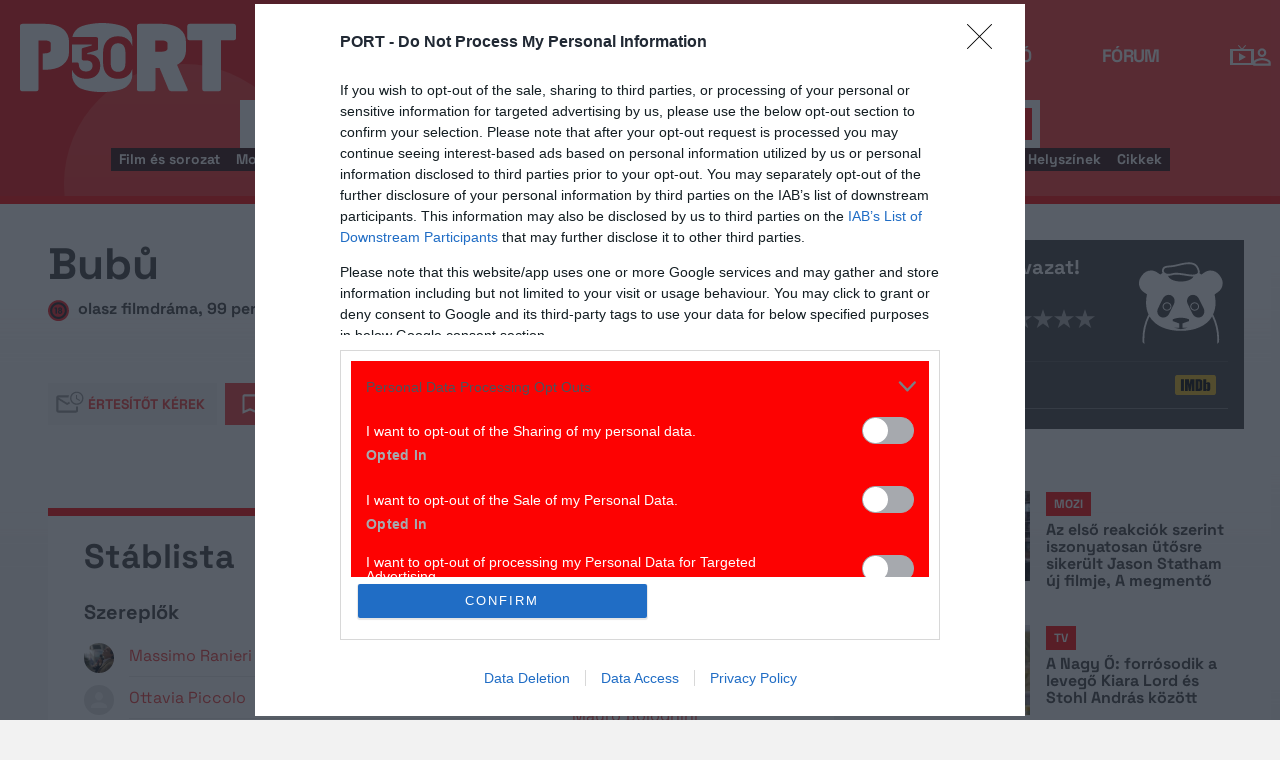

--- FILE ---
content_type: application/x-javascript
request_url: https://port.hu/js/header-navigation.min.js?v=1769772144
body_size: 1275
content:
/*! yii2port - v1.0.0 - 2026-01-30 11:22:06 */
(s=>{var n={eBodyClick:function(e){var t=e.data.self;s(t.sHeaderMenuToggler).is(e.target)||0!=s(t.sHeaderMenuToggler).has(e.target).length||0!=s(e.target).closest(t.sHeaderMenu).length||s(t.sHeaderMenu).removeClass(t.classCollapsed),0<s(t.sSearchLink).has(e.target).length&&s(t.sSearchLink).is(e.target)&&t.closeLoginBox(),0<s(t.sLoginLink).has(e.target).length&&s(t.sLoginLink).is(e.target)&&t.closeSearchBox(),!s(t.sSearchList).is(e.target)&&0<!s(t.sSearchList).has(e.target).length&&0<!s(t.sLoginFrame).has(e.target).length&&!s(t.sLoginFrame).is(e.target)&&t.closeLoginBox()},eHeaderLinkClick:function(e){var t=e.data.self,i=e.data.element;n.prevent(e),elementToBeTested=t.getSectionByHeaderLink(i),s(elementToBeTested).is(":visible")?t.setElementOpenStatus(i,"close"):t.openOneSectionAndCloseOthers(i)},prevent:function(e){e.preventDefault(),e.stopPropagation(),e.stopImmediatePropagation()}};window.headerNavigation={sHeaderMenuToggler:"#menu-toggler",sHeaderMenu:"#w0-collapse",sHeaderDarkMenu:".navbar-highlighted",sLoginLink:".toggle-login",sLoginFrame:"#loginframe",sLoginHolder:"div.x_loginholder",sNavIcon:".nav-icon",sSearchList:".ui-autocomplete.ui-menu",sSectionFilterBtn:"#searchSectionFilter",sSuperLeaderboard:".topMargin",sXLoginFrame:".x_loginframe",animationTimeInMillisec:300,classActive:"active",classActive2:"active2",classCollapsed:"in",classInverse:"inverse",classMovedBackground:"moved-background",classOpened:"opened",classSelected:"selected",initialize:function(){toggleHeaderModules.initialize(),this.initEventHandlers(),this.initSectionFilterList()},initEventHandlers:function(){s("body").on("click",{self:this},n.eBodyClick),s(document).on("click",this.sLoginLink,{self:this,element:"login"},n.eHeaderLinkClick)},initSectionFilterList:function(){var n=this;s('[aria-labelledby="searchSectionFilter"] li a').click(function(e){var t=s(this).attr("data-name"),i=s(this).text(),i=(s(void 0).find("."+n.classSelected).text(i).attr("data-name",t),s(this).parents("form").get(0)["area[]"]);i.value=s(this).attr("data-area-id"),s(i).prop("disabled",!i.value),e.preventDefault()})},closeLoginBox:function(){var e=this;s(e.sLoginHolder).removeClass(e.classOpened),s(e.sXLoginFrame).fadeOut(e.animationTimeInMillisec),e.toggleOpen(e.sLoginLink,!0)},toggleOpen:function(e,t){t?s(e).removeClass(this.classActive):s(e).addClass(this.classActive)},getSectionByHeaderLink:function(e){var t="";return t="login"===e?this.sLoginHolder:t},openOneSectionAndCloseOthers:function(e){for(var t=["login"],i=0;i<t.length;i++)this.setElementOpenStatus(t[i],e==t[i]?"open":"close")},setElementOpenStatus:function(e,t){var i=this;"login"===e&&("close"===t?i.closeLoginBox():(s(i.sLoginHolder).addClass(i.classOpened),s(i.sXLoginFrame).fadeIn(i.animationTimeInMillisec),i.toggleOpen(i.sLoginLink)))}}})(jQuery);
//# sourceMappingURL=header-navigation.min.js.map

--- FILE ---
content_type: application/x-javascript
request_url: https://port.hu/js/analytics.min.js?v=1769772128
body_size: 2081
content:
/*! yii2port - v1.0.0 - 2026-01-30 11:22:06 */
var AnalyticsElements=new Object,AnalyticsReachedEv=new Object,AnalyticsReachedEl=new Object;AnalyticsReachedEv.name=[],AnalyticsReachedEl.name=[],AnalyticsElements.el=[],AnalyticsElements.name=[],window.portAnalytics={gaDefinition:{},log:function(e){},clear:function(){},clearReached:function(){void 0!==AnalyticsReachedEv&&((AnalyticsReachedEv=new Object).name=[]),void 0!==AnalyticsReachedEl&&((AnalyticsReachedEl=new Object).name=[])},tvSpecialData:function(){var e;1==page_id?(ga("create","UA-26600536-13",{name:"tv_data"}),$.each($("#logo-content_2 img"),function(e,t){ga("tv_data.send","event","TV",$(t).attr("alt"),$.cookie("user_id"),e+1,{nonInteraction:1})})):4==page_id?(ga("create","UA-26600536-13",{name:"tv_data"}),e=setInterval(function(){ga("tv_data.send","event","Film",$("h1").text()+" ("+TrLogObj.TrLogParameters.object_id+")",$.cookie("user_id"),{nonInteraction:1}),clearInterval(e)},500)):5==page_id||622==page_id?(ga("create","UA-26600536-13",{name:"tv_data"}),e=setInterval(function(){ga("tv_data.send","event","Film",$("h1").text()+" ("+TrLogObj.TrLogParameters.object_id+")",$.cookie("user_id"),{nonInteraction:1}),0<$('.btxt a[href*="tv.channel"]:not(:contains(":"))').text().length&&ga("tv_data.send","event","TV Perfomance",$('.btxt a[href*="tv.channel"]:not(:contains(":"))').text(),$("h1").text()+" ("+TrLogObj.TrLogParameters.object_id+")",{nonInteraction:1}),clearInterval(e)},500)):10==page_id&&(ga("create","UA-26600536-13",{name:"tv_data"}),ga("tv_data.send","event","TV One",$("h2").text(),$.cookie("user_id"),{nonInteraction:1}))},scrollAnalytics:function(e){30==e?(AnalyticsElements.el=[$("#tv-offer-box"),$("#cinema-offer-box"),$("#cultural-offer-box")],AnalyticsElements.name=["tv-ajanlo","mozi-ajanlo","kulturalis-ajanlo"]):1==e?(AnalyticsElements.el=[$("#box_content_header_3")],AnalyticsElements.name=["esti-musorok-o"]):1026==e?(AnalyticsElements.el=[$("#esti-musorok")],AnalyticsElements.name=["esti-musorok-n"]):2==e?(AnalyticsElements.el=[$("#cinema_main_page_right_4")],AnalyticsElements.name=["varhato-premierek"]):3==e?(AnalyticsElements.el=[$("#forum_buy_ticket_box")],AnalyticsElements.name=["jegyek"]):236==e?(AnalyticsElements.el=[$("#web_list_box_22 table.background_color").eq(1)],AnalyticsElements.name=["4-ajanlo"]):447==e?(AnalyticsElements.el=[$(".stitle").eq(6)],AnalyticsElements.name=["jatszohazak"]):115==e?(AnalyticsElements.el=[$("#web_list_box_28 table.lightgray").eq(1)],AnalyticsElements.name=["3-ajanlo"]):291==e?(AnalyticsElements.el=[$("#web_list_box_58"),$("#web_list_box_59")],AnalyticsElements.name=["rovidesen-nyilo","most-futo"]):170==e?(AnalyticsElements.el=[$("#dynamic-web-list-17")],AnalyticsElements.name=["etterem-ajanlo"]):588==e?(AnalyticsElements.el=[$("#web_list_box_")],AnalyticsElements.name=["premierek"]):708==e?(AnalyticsElements.el=[$("#dynamic-web-list-151"),$(".stitle").eq(4)],AnalyticsElements.name=["sikerlista","kategoriak"]):230==e&&$(".x_offer_sepdate").each(function(e){var t=$(this).find("a").attr("id");AnalyticsElements.el.push($("#"+t)),AnalyticsElements.name.push("ajanlo-datum-"+Number(e+1))})},scrollAnalyticsSendEvent:function(e,t){var n={hitType:"event"};n.eventCategory=gaDefinition.scroll.pageArea+(""!=gaDefinition.scroll.pageType?"_"+gaDefinition.scroll.pageType:"")+"_scroll",this.log((n.eventAction=e)+(void 0!==t?" - "+t:"")),this.log(n),"load"==e?(this.log("nonInteraction"),ga(gaDefinition.scroll.gaConfig.name+".send","event",n.eventCategory,n.eventAction,{nonInteraction:1})):ga(gaDefinition.scroll.gaConfig.name+".send",n)},scrollAnalyticsPos:function(e,t){var e=e.offset().top,n=$(window).scrollTop()+$(window).height();null==AnalyticsReachedEl.name[t]&&(AnalyticsReachedEl.name[t]=0),e<=n&&0==AnalyticsReachedEl.name[t]&&(AnalyticsReachedEl.name[t]=parseInt(AnalyticsReachedEl.name[t]+1),this.scrollAnalyticsSendEvent(t,e))},scrollAnalyticsEvent:function(e){var t=$(window).scrollTop();null==AnalyticsReachedEv.name.start&&(AnalyticsReachedEv.name.start=0),null==AnalyticsReachedEv.name.load&&(AnalyticsReachedEv.name.load=0),"load"==e&&0==AnalyticsReachedEv.name.load&&(AnalyticsReachedEv.name.load=parseInt(AnalyticsReachedEv.name.load+1),this.scrollAnalyticsSendEvent("load")),"start"==e&&0<t&&0==AnalyticsReachedEv.name.start&&(AnalyticsReachedEv.name.start=parseInt(AnalyticsReachedEv.name.start+1),this.scrollAnalyticsSendEvent("start"))},logedInStatus:function(){var e="NotLoggedIn";if("undefined"!=typeof portUser)switch(portUser.status){case 0:e="NotLoggedIn";break;case 1:e="LoggedIn";break;case 2:e="SemiLoggedIn"}return e},adBlockerStatus:function(){return("object"!=typeof ado||ado.blocked?"Not":"")+"Active"},initData:function(e){var t={};return e.customDimensions&&(t.dimension1=e.pageArea,t.dimension2=e.pageType,t.dimension3=this.logedInStatus(),t.dimension4=this.adBlockerStatus(),t.dimension5=e.pageLayout),t},initGA:function(e,t){t=t||e.gaConfig,ga("create",t),e.displayFeatures&&ga(e.gaConfig.name+".require","displayfeatures"),this.log("init name: "+e.gaConfig.name),this.log(t)},sendDataToGA:function(e){var t=this.initData(e);e.customDimensions&&(ga(e.gaConfig.name+".set",t),this.log(t))},sendPageViewToGA:function(e){ga(e.gaConfig.name+".send","pageview"),this.log("pageview")},process:function(e){(_this=this).clear(),_this.gaDefinition=e||gaDefinition,$.each(_this.gaDefinition,function(e,t){var n={};"undefined"!=typeof portUser&t.userHandling&&(n.userId=portUser.id),n=$.extend(t.gaConfig,n),_this.initGA(t,n),_this.sendDataToGA(t),_this.sendPageViewToGA(t)})},init:function(){_this=this,"undefined"!=typeof gaDefinition&&(_this.process(),void 0!==gaDefinition.scroll)&&(_this.scrollAnalyticsEvent("load"),_this.scrollAnalytics(page_id),void 0!==AnalyticsElements.el&&$.each(AnalyticsElements.el,function(e){_this.scrollAnalyticsPos(AnalyticsElements.el[e],AnalyticsElements.name[e])}),$(window).scroll(function(){window.Analytics.scroll()}))},load:function(){try{this.init()}catch(e){}try{this.tvSpecialData()}catch(e){}},scroll:function(){if(_this=this,void 0!==gaDefinition.scroll){_this.scrollAnalytics(page_id),void 0!==AnalyticsElements.el&&$.each(AnalyticsElements.el,function(e){_this.scrollAnalyticsPos(AnalyticsElements.el[e],AnalyticsElements.name[e])}),_this.scrollAnalyticsEvent("start");try{_this.scrollAnalyticsPos($(".port-2-footer"),"footer")}catch(e){619!=page_id&&749!=page_id&&755!=page_id||_this.scrollAnalyticsPos($(".port-2-footer"),"footer")}}}};
//# sourceMappingURL=analytics.min.js.map

--- FILE ---
content_type: application/x-javascript
request_url: https://port.hu/js/gallery/gallery2.min.js?v=1769772142
body_size: 12910
content:
/*! yii2port - v1.0.0 - 2026-01-30 11:22:06 */
var Gallery=((o,n)=>{var c,r,t={},a=0,s={viewport:{},thumbnails:{},images:{}},d={window:o(window),document:o(document),advert:null,body:[],gallery:[],controls:[],caption:[],captiontext:[],credits:[],images:[],images_ul:[],image_pager_prev:[],image_pager_next:[],lead:null,teaser:null,teaser_cards:[],thumbnails:[],thumbnails_links:[],thumbnails_ul:[],warning:null,warning_picture:null},_={__init:function(){var e=["webkit","moz","ms","o",""],t=0;for(h.fullscreen_disabled=!0;t<e.length;){if(this.lcFirst(e[t]+_.cancel)in document){this.cancel=this.lcFirst(e[t]+this.cancel),this.is=this.lcFirst(e[t]+this.is).replace("webkit","webkitIs"),this.request=this.lcFirst(e[t]+this.request),this.change=e[t]+this.change,h.fullscreen_disabled=!1;break}t++}},lcFirst:function(e){return e.charAt(0).toLowerCase()+e.slice(1)},cancel:"CancelFullScreen",is:"FullScreen",request:"RequestFullScreen",change:"fullscreenchange"},u={},g={},p="",h={controls_closed:!1,controls_closed_before:!1,fullcreen:!1,fullscreen_disabled:!1,handheld:!1,initiated:!1,opened:!1,layered:!1,lead_visible:!1,gallery_loading:!1,thumbnails_closed:!0,touchscreen:!1,transition_disabled:!1,overreach:!1,same_domain:!0,warning_shown:!1,widescreen:!1},l=[],m={age_confirmed_event:"korhatarremoved",css_url:!1,jsonp:!1,layered:!1,style_prefix:"",ad_zone_key:"advertado",ad_zone_secondary_key:"second_roadblock_advertado",parse_advert:!1,parse_anchor:!1,parse_rewrite_url:!1,parse_title:!1,proxy:function(e){return e},transition_speed:{fast:175,medium:350,normal:200,slow:700}},f={webkitTransform:"scale(0.000001,0.000001) translate(0,0)",mozTransform:"scale(0.000001,0.000001) translate(0,0)",oTransform:"scale(0.000001,0.000001) translate(0,0)",msTransform:"scale(0.000001,0.000001) translate(0,0)",transform:"scale(0.000001,0.000001) translate(0,0)"},w={title:"",url:"",path:""},v=[],L={},y={},O={first:0,firstpicever:!0,advert:999999,count:0,current_id:0,delta:0,current:0,last_updated:-1,realcurrent:0,realcount:0,teaser:999999},P=!1,b={allow_click:function(e){c.pic&&(c.pic.params.onlyExternal=e)},get_active_slide:function(){return o(c.pic.activeSlide())},get_slide:function(e){return c.pic.getSlide(e)},get_slides:function(){return c.pic.slides},add_advert_callback:function(){c.pic.addCallback("SlideChangeEnd",V)},remove_advert_callback:function(){c.pic.params.onSlideChangeEnd.pop()},initiated:!(c={pic:!1,thumb:!1}),destroy:function(){c.pic&&(c.pic.destroy(!0),c.thumb.destroy(!0)),d.images_ul.remove(),d.images_ul=o(n("ul",{class:"glr_slider_wrapper"})).prependTo(d.images),c.pic=!1,c.thumb=!1,b.initiated=!1},move_to:function(e,t){b.immediate=t,e-y.current==0?(b.immediate=!1,c.pic.fireCallback("SlideChangeEnd",c.pic)):(c.pic.swipeTo(e,!t*m.transition_speed.medium+1),b.immediate=!1)},move_to_next:function(){h.lead_visible?q():(b.immediate=!1,c.pic.swipeNext())},move_to_prev:function(){h.lead_visible?q():(b.immediate=!1,c.pic.swipePrev())},move_thumbnails_to:function(e){c.thumb.swipeTo(e)},move_thumbnails_to_next:function(){c.thumb.swipeNext()},move_thumbnails_to_prev:function(){c.thumb.swipePrev()},remove_slide:function(e){c.pic.removeSlide(e)},setup:function(){b.initiated?(c.pic.resizeFix(),c.thumb.params.slidesPerView=h.widescreen?1:"auto",c.thumb.resizeFix()):c.pic?c.pic.reInit():(c.pic=new Swiper(d.images,{autoResize:!0,calculateHeight:!1,centeredSlides:!0,createPagination:!1,cssWidthAndHeight:!1,eventTarget:"container",keyboardControl:!1,grabCursor:!0,loop:g.cyclepaging,mode:"horizontal",mousewheelControl:!0,onSlideChangeEnd:e,onSlideChangeStart:B,onInit:R,slidesPerView:1,slideActiveClass:"glr_active",slideClass:"glr_slider_slide",slideElement:"li",speed:m.transition_speed.medium,queueStartCallbacks:!1,queueEndCallbacks:!1,updateOnImagesReady:!1,wrapperClass:"glr_slider_wrapper"}),c.thumb=new Swiper(d.thumbnails[0],{freeMode:!1,calculateHeight:!1,loop:!1,mode:"horizontal",grabCursor:!0,preventLinks:!0,mousewheelControl:!0,onSlideChangeEnd:K,slideClass:"glr_slider_slide",cssWidthAndHeight:!1,slideElement:"li",resizeReInit:!0,slidesPerView:h.widescreen?1:"auto",speed:m.transition_speed.medium,wrapperClass:"glr_slider_wrapper"}))}};function e(){var e=o(c.pic.activeSlide().firstChild),t=y.current;y.current=parseInt(e.data("index")),y.realcurrent=parseInt(e.data("realindex")),y.delta=y.current-t,y.current_id=v[y.current].id;var r,a,l,n=[(e=b.get_active_slide()).prev(),e,e.next()];for(i in n)n[i].length&&n.hasOwnProperty(i)&&(r=n[i],a=o(r[0].firstChild),l=a.data("index"),a.length&&((e,t)=>{e.attr("src")&&"h"===e.attr("src")[0]!==t&&(t=e.data("original"),e.data("original",e.attr("src")),e.attr("src",t))})(a,!0),r.toggleClass("glr_warning_shown",0<v[l].korhatar&&!h.warning_shown&&!v[l].warning_shown).toggleClass("glr_active",l==y.current),v[l].teaser)&&!a.hasClass("glr_teaser")&&(r.empty().append(d.teaser),r.children().show());var t=(e=v[y.current]).advert,s=b.get_active_slide().find(".glr_advert_placeholder");t&&(b.allow_click(!0),"secondary-advert"===e.id?d.secondary_advert_loaded||X(t,s,function(e){e&&(d.secondary_advert_loaded=!0,s.css({width:"",height:""}))}):d.advert_holder.show(),S()),v[y.current].id,v[y.current].embed&&(b.allow_click(!0),v[y.current].korhatar||J(v[y.current].embed),S()),ve(),h.gallery_loading&&d.gallery.removeClass("glr_loading")}function B(){!h.warning_shown&&d.warning&&d.warning.length&&(d.warning.hide().removeClass("pic_warning"),v[y.current].korhatar)&&(v[y.current].warning_shown=!1,d.thumbnails_links.eq(y.realcurrent).addClass("glr_thumb_warning age_"+v[y.current].korhatar)),v[y.current].advert&&(d.advert_holder&&d.advert_holder.hide(),b.allow_click(!1)),v[y.current].embed&&(Y(),b.allow_click(!1)),!b.initiated||b.immediate?b.immediate=!1:(h.thumbnails_closed||he(),q())}function R(){b.initiated=!0}function K(){h.widescreen&&d.thumbnail_dots.removeClass("glr_active").eq(Math.floor(c.thumb.activeIndex/(Math.ceil(y.count/x)/d.thumbnail_dots.length))).addClass("glr_active")}var x=9,k={__init:function(){var e,t={transition:"transitionend",MozTransition:"transitionend",WebkitTransition:"webkitTransitionEnd",OTransition:"oTransitionEnd",MsTransition:"MSTransitionEnd"},r=n("div");for(e in h.transition_disabled=!0,t)if(e in r.style){h.transition_disabled=!1,k.event_name=t[e];break}},event_name:"transition_unsupported_event",bind:function(t,e,r){e.on(k.event_name,function(e){this==e.target&&(t.done=!0,T(t.f||t,r))})},unbind:function(e,t){h.transition_disabled||o(t).off(k.event_name,e.f)}},z={anchor:"",anchor_picture:"",real:"",real_picture:"",rewrite:"",rewrite_picture:""};function N(e){if("object"==typeof e){var t=e.url;if(e.site||(e.site=t.replace(/http:\/\/|test\.|debug\./,"").split(".")[1]),!e.thumbnails){e.thumbnails=[];for(var r=0;r<e.pictures.length;r++)e.pictures[r].sizes?e.thumbnails.push(e.pictures[r].sizes.pop().url):e.thumbnails.push(e.pictures[r].thumbnail_url)}e=(e=>{for(var t=0,r=e.pictures.length;t<r;t++){var a=e.pictures[t];void 0!==a.type&&"embed"===a.type&&void 0===a.embed&&void 0!==a.miniapp_id&&(0===o("#"+a.miniapp_id).length?e.pictures.splice(t,1):e.pictures[t].embed=o("#"+a.miniapp_id).clone().attr("id",a.miniapp_id+"_clone").wrap("<p/>").parent().html())}return e})(e),y.realcount=y.count=e.pictures.length,g=u[t]=e,v=g.pictures,y.first=$(y.current_id),g.teasers&&(0==y.first?(y.teaser=v.length,v.push({id:"teaser",teaser:g.teasers,url:g.teasers_url,dontshare:!0})):(y.teaser=j(y.first-1,0,y.count)+1,y.first++,v.splice(y.teaser,0,{id:"teaser",teaser:g.teasers,url:g.teasers_url,dontshare:!0})),y.count++),g[m.ad_zone_key]&&g.advert_pos&&(v.splice(y.advert=Math.max(1,j(y.first+g.advert_pos,0,y.count)),0,{id:m.ad_zone_key,advert:g[m.ad_zone_key],url:"",dontshare:!0}),y.count++,9<y.count&&g[m.ad_zone_secondary_key]&&(v.splice(y.advert=Math.max(1,j(y.first+9,0,y.count)),0,{id:"secondary-advert",advert:g[m.ad_zone_secondary_key],url:"",dontshare:!0}),y.count++),y.teaser>=y.advert&&y.teaser++,y.first>=y.advert)&&y.first++,L[t]=v,fe()}else Gallery.close()}function U(e){var t=0;for(d.teaser_cards.empty();t<4&&e[t];)e[t].id&&(l.push(e[t].id),d.teaser_cards.append(n("div",{class:"glr_teaser_card "+e[t].site},n("a",{href:e[t].gallery_url,class:e[t].layered?"layered":""},n("img",{alt:"",src:e[t].teaser_image_url}),n("span",{class:"glr_teaser_watermark"})),n("a",{href:e[t].gallery_url,class:"glr_teaser_caption light"},e[t].description)))),t++;d.teaser_cards.css("height","")}function V(){b.remove_advert_callback();var e=g[m.ad_zone_key],r=o(d.advert_holder);if(!m.parse_advert)return v.splice(y.advert,1),y.advert=999999,b.setup(),!1;d.advert&&d.advert.length||X(e,r,function(e){var t=r.children();e?(d.advert=t,d.advert.css("maxWidth","100%"),v[y.current].advert&&(S(),r.show())):(delete d.advert,b.remove_slide(y.advert),g[m.ad_zone_key]=!1,y.count--,y.current>y.advert&&(b.move_to(y.current-1,!0),y.current--),y.first>y.advert&&y.first--,y.advert=999999,b.initiated=!1)})}function X(e,t,r){window.ado&&e?(e={id:e,empty:!0,masterless:e.startsWith("ado-"),node:n("div",{id:e,"data-id":e,class:"iap iap--ado ad-label--hidden no-margin"})},t.append(e.node),void 0===window.ADOLoader?(window.iap_zones=window.iap_zones||[],window.iap_zones.push(e)):window.ADOLoader.AdEngine.append(e,r)):r(!1)}function C(){var e;if(d.thumbnails_ul.empty(),!d.thumbnails_links.length)for(var t=0,r=0;r<g.thumbnails.length;r++)v[r].advert&&t++,d.thumbnails_links.push(n("a",{href:v[t].url,class:v[t].korhatar?"glr_thumb_warning age_"+v[t].korhatar:""},n("img",{src:g.thumbnails[r],alt:""}))),t++;for(r=0;r<g.thumbnails.length;r++)r%x==0&&d.thumbnails_ul.append(e=o(n("li",{class:"glr_slider_slide"}))),e.append(d.thumbnails_links[r]);d.thumbnails_links=d.thumbnails_ul.find("a"),d.thumbnail_pager.empty();for(var r=0,a=Math.min(3,Math.ceil(g.thumbnails.length/x));r<a;r++)d.thumbnail_pager.append(n("span",{class:m.style_prefix+"glyph glr_dot glr_cntrl "+m.style_prefix+"unselectable"}));d.thumbnail_dots=d.thumbnail_pager.children(),d.thumbnail_controls.toggle(y.count>x)}function W(){for(var e=parseInt(d.captiontext.css("font-size")),t=parseInt(d.captiontext.css("line-height"));10<e&&40<d.captiontext[0].offsetHeight&&d.captiontext[0].offsetHeight>a;)d.captiontext.css("font-size",--e+"px"),d.captiontext.css("line-height",--t+"px");d.captiontext.css("visibility","")}function Q(){d.captiontext.attr("style","visibility:hidden"),a=h.widescreen?(d.caption.height(Math.max(0,d.controls.height()-d.controls_bottom.height()-d.caption.position().top)),d.caption.height()):parseInt(d.caption.css("max-height")),setTimeout(W,1)}function T(e,t){e.name in T.prototype.timers&&clearTimeout(T.prototype.timers[e.name]),T.prototype.timers[e.name]=setTimeout(e,t)}function Y(){d.embed_holder&&d.embed_holder.empty().hide()}function J(e){d.embed_holder||d.images_ul.after(d.embed_holder=o(n("div",{style:"display: none;",class:"glr_embed"}))),d.embed_holder.html("<div>"+e+"</div>"),d.embed_holder.show()}function Z(e,t,r){var a,l=v[e].sizes.slice(0,1)[0];for(a in v[e].sizes)if("object"==typeof v[e].sizes[a]&&v[e].sizes[a].url&&v[e].sizes[a].width&&v[e].sizes[a].height){if(t+10>v[e].sizes[a].width&&r+10>v[e].sizes[a].height)return l;l=v[e].sizes[a]}return l}function $(e){for(var t=0,r=y.count;t<r;t++)if(v[t].id==e)return t;return 0}function ee(e){e.defaultPrevented||(e.preventDefault(),(e=d.thumbnails_links.index(this))>=y.advert&&e++,e>=y.teaser&&e++,b.last_event_type="thumbnail",o(document).trigger("glr_thumbnail",{url:z.real}),b.move_to(e,!1))}function A(e){if(h.layered){if(e&&e.target&&o(e.target).hasClass("glr_back")&&o(document).trigger("glr_age_warning",{type:"cancel"}),e&&e.preventDefault(),d.window.off("resize",ce),m.parse_rewrite_url&&d.window.off("popstate",se),d.document.off("keydown",le).off(_.change,ae),document[_.is]&&document[_.cancel](),m.parse_rewrite_url){try{window.history.replaceState({original:!0},w.title,w.path)}catch(e){window.console&&console.log(e)}o("title").html(w.title)}else m.parse_anchor&&(document.location.hash="");d.body.removeClass("glr_open"),we(),h.controls_closed=h.handheld,h.fullcreen=!1,h.opened=!1,h.thumbnails_closed=!1,h.warning_shown=!1,y.current=0,y.last_updated=-1,d.images_ul.html(""),d.advert_holder&&d.advert_holder.hide(),d.gallery.hide(),D(!0),Y(),q(),b.destroy(),Gallery.active=!1,d.document.trigger("glr_reset"),d.gallery.css(f),d.document.trigger("glr_close"),Gallery.active=!1}else e&&e.target&&!e.target.href&&g.related&&(o(document).trigger("glr_related",{url:z.real,type:"button"}),window.location.href=g.related)}function M(){h.controls_closed=!h.controls_closed,o(document).trigger("glr_toggle_gui",{url:z.real,action:h.controls_closed?"close":"open",type:"menu",widescreen:h.widescreen}),d.gallery.toggleClass("glr_controls_closed"),d.wide_toggle_controls.toggleClass(m.style_prefix+"flip "),h.transition_disabled&&d.controls.trigger(k.event_name)}function te(){h.widescreen&&T(E,m.transition_speed.normal)}function re(){document[_.is]?document[_.cancel]():d.gallery[0][_.request]()}function ae(){d.zoom_button.toggleClass("zoom_in_circle zoom_out_circle"),d.gallery.toggleClass("glr_fullscreen"),!document[_.is]&&h.widescreen&&!h.controls_closed_before&&h.controls_closed?M():T(E,m.transition_speed.normal),document[_.is]&&h.widescreen&&!h.controls_closed?(h.controls_closed_before=!1,M()):(T(E,m.transition_speed.normal),h.controls_closed_before=h.widescreen)}var G={done:!(T.prototype.timers={}),f:function(){}};function le(e){if(!(e.ctrlKey||e.shiftKey||e.altKey)){var t=e.keyCode||e.charCode||e.which;if(-1===["INPUT","TEXTAREA"].indexOf(e.target.tagName))switch(t){case 74:case 39:return b.move_to_next(),e.preventDefault(),e.stopImmediatePropagation(),!(b.last_event_type="key");case 75:case 37:return b.move_to_prev(),e.preventDefault(),e.stopImmediatePropagation(),!(b.last_event_type="key");case 27:h.lead_visible?q():A(e)}}}function ie(e){(o(e.target).hasClass("glr_cntrl")||o(e.target).hasClass("glr_lead"))&&q()}function ne(e){f={bottom:d.window.height()-e.clientY+"px",left:e.clientX+"px",opacity:"0",right:d.window.width()-e.clientX+"px",top:e.clientY+"px"},e.preventDefault(),Gallery.open(o(this).attr("href"))}function se(e){(null===window.history.state||window.history.state.original&&window.history.state.href!=document.location.href)&&Gallery.close()}function oe(e){o(document).trigger("glr_related",{url:z.real,type:"link"}),e.target.href&&w.url===I(e.target.href).public_url&&!e.ctrlKey&&(e.preventDefault(),A())}function ce(){!Gallery.active||s.viewport.width==d.window.width()&&s.viewport.height==d.window.height()||T(E,m.transition_speed.normal)}function de(){var e=o(this).hasClass("next");e&&d.gallery.hasClass("glr_teaser_active")?(b.last_event_type="restart",b.move_to(y.first,!0),d.document.trigger("glr_gallery_restart")):(b.last_event_type="click",b[e?"move_to_next":"move_to_prev"]())}function _e(e){e.preventDefault(),window.open(e.target.href,"","menubar=no,toolbar=no,resizable=yes,scrollbars=yes,height=600,width=600")}function ue(e){var t;d.document.trigger("glr_teaser_open"),h.layered&&"layered"==o(this).attr("class")&&(t=o(this).attr("href"),d.document.one("glr_reset",function(){Gallery.open(t)}),Gallery.close(),e.preventDefault())}function ge(){d.document.trigger("glr_teaser_reload"),d.teaser_cards.css("height","0"),o.ajax({url:m.proxy(g.teasers),data:{teasers:l},dataType:m.jsonp?"jsonp":"json",success:U})}function pe(e){e.preventDefault();var t,r,e=o(this);e.hasClass("glr_pager")?b["move_thumbnails_to_"+(e.hasClass("next")?"next":"prev")]():(t=d.thumbnail_dots.length-1,r=Math.ceil(y.count/x)-1,e=e.index(),b.move_thumbnails_to(Math.round(e*r/t)))}function he(e){d.gallery.toggleClass("glr_thumbnails_closed"),h.thumbnails_closed=!h.thumbnails_closed,h.transition_disabled&&d.controls.trigger(k.event_name),void 0!==e&&o(document).trigger("glr_toggle_gui",{url:z.real,action:h.thumbnails_closed?"close":"open",type:"thumbnails",widescreen:h.widescreen})}function me(){D(d.warning.hasClass("pic_warning")),o(document).trigger("glr_age_warning",{type:"ok"})}function j(e,t,r){for(;r<=e;)e-=r;for(;e<t;)e=r+e;return e}function I(e){var t={},r=e.split("//");return t.full_url=e,t.scheme=r[0].replace(":",""),r=r[1].split("#"),t.fragment=1===r.length?"":r[1],r=r[0].split("?"),t.query=1===r.length?"":"?"+r[1],r=r[0].split("/"),t.path=r.slice(1).join("/"),t.userdir="","~"===t.path[0]&&(t.userdir=t.path.split("/").shift()+"/",t.path=t.path.replace(t.userdir,"")),1===(r=r[0].split("@")).length?(t.host=r[0],t.user="",t.pass=""):(t.host=r[1],r=r[0].split(":"),t.user=r[0],t.pass=1===r.length?"":r[1]),t.full_url=t.public_url="//"+t.host+"/"+t.path,0<t.query.length&&(t.full_url=t.full_url+t.query),t}function S(){var e;h.handheld||(v[y.current].advert||v[y.current].embed||v[y.current].teaser?(e=b.get_active_slide().children().width(),v[y.current].advert&&d.advert&&d.advert.width&&(advert_width=d.advert.width(),b.get_active_slide().children().width(d.advert.width()).height(d.advert.height())),e=s.images.width-Math.round(s.images.width/2-e/2),d.image_pager_prev.css("right",e+"px"),d.image_pager_next.css("left",e+"px")):(d.image_pager_prev.attr("style",""),d.image_pager_next.attr("style","")))}function fe(){y.first&&(g.cyclepaging=!0);for(var e,t,r,a=I(g.url),l=(z.real_picture=z.real=a.full_url,o(document).trigger("glr_open",{folder:g.manisfolder}),we(),[]),i=0;i<y.count;i++)v[i].advert&&!v[i].url&&(v[i].url="",v[i].donsthare=!0),l.push('<li class="glr_slider_slide">'+(e=i,t=!(r=t=void 0)===h.controls_closed&&null!==v[e].info?'<div class="glr_mobile_info"><span class="glr_mobile_text">'+v[e].text+"</span><br />"+Gallery.dict.info+" "+v[e].info+"</div>":"",r=e-(e>y.advert)-(e>y.teaser),v[e].teaser||"ajanlo"==v[e].id?'<div class="glr_teaser_placeholder" data-index="'+e+'" data-realindex="'+r+'"></div>':v[e].advert?'<div class="glr_advert_placeholder" data-index="'+e+'" data-realindex="'+r+'"></div>':v[e].embed?'<div class="glr_embed_placeholder" data-index="'+e+'" data-realindex="'+r+'" style="'+("width:"+v[e].width+"px;"+"height:"+v[e].height+"px;")+'"></div>':'<img src="[data-uri]" data-original="'+Z(e,s.images.width,s.images.height).url+'" alt="Image #'+e+'" data-id="'+v[e].id+'" data-index="'+e+'" data-realindex="'+r+'" />'+t)+"</li>");if(d.images_ul.html(l.join("")),p=m.parse_title?m.parse_title(g):document.title,m.parse_rewrite_url){if(o("title").html(p),"function"==typeof m.parse_rewrite_url?z.rewrite=z.rewrite_picture=m.parse_rewrite_url(a,w):(z.rewrite=z.rewrite_picture=a.full_url,-1!==z.rewrite.indexOf("://")&&I(z.rewrite).host!==w.host&&(h.same_domain=!1)),-1===document.location.href.indexOf(z.rewrite)&&h.same_domain)try{window.history.pushState({original:!0,href:document.location.href},document.title,document.location.href)}catch(e){window.console&&console.log(e)}}else m.parse_anchor&&(z.anchor=z.anchor_picture=m.parse_anchor(a,w));d.title.innerHTML=g.title,d.date.innerHTML=Gallery.dict.formatDate(g.date),d.site_link.attr({class:"glr_site "+g.site,href:g.site_url}),d.related.empty(),g.related?(d.related.show().append(n("a",{class:"medium"})),d.related.find("a").attr("href",g.related).html(g.related_title||Gallery.dict.related),g.related_title&&d.related.prepend(Gallery.dict.related+": "),d.close_button.setAttribute("href",g.related)):(d.related.hide(),d.close_button.setAttribute("href","")),!h.warning_shown&&g.korhatar&&D(!1,g.korhatar,g.korhatar_warning_text,Gallery.dict.warning_text[g.korhatar]),d.thumbnails_links.remove&&d.thumbnails_links.remove(),d.thumbnails_links=[],C(),h.widescreen&&d.thumbnail_dots.eq(0).addClass("glr_active"),g.teasers&&(d.teaser||(o(d.images).append(d.teaser=n("div",{class:"glr_teaser","data-index":""+y.teaser,"data-realindex":""+y.teaser,style:"display:none"},d.teaser_facebook=n("a",{class:"glr_facebook_page white",target:"_blank"},Gallery.dict.follow_us),n("div",{class:"glr_teaser_wrapper"},d.teaser_cards=n("div",{class:m.style_prefix+"clearafter "+m.style_prefix+"transition fast"})),n("span",{class:"glr_teaser_reload"},Gallery.dict.reload_teasers))),d.teaser_cards=o(d.teaser_cards),d.teaser_facebook=o(d.teaser_facebook)),o.ajax({url:m.proxy(g.teasers),data:{teasers:[]},dataType:m.jsonp?"jsonp":"json",success:U}),d.teaser_facebook.toggle(!!g.facebook).attr("href",g.facebook)),g.lead_text&&q(g.title,g.lead_text),E(),g[m.ad_zone_key]&&!d.advert_holder&&(d.images_ul.after(d.advert_holder=o(n("div",{style:"display: none;",class:"glr_advert"}))),b.add_advert_callback()),G.f=E,b.move_to(y.first,!0),0!=y.first||g.cyclepaging||ve(),Gallery.id=g.id,d.gallery.attr("data-gallery_id",Gallery.id)}function E(){var e,t=1;h.fullscreen=document[_.is],H(),r=h.widescreen?300:100,h.widescreen?(-1!==d.header.parentNode.className.indexOf("glr_container")&&d.controls.prepend(d.header),!d.thumbnails.hasClass("reduced")&&d.controls_bottom.position().top-d.caption.position().top<94?(d.thumbnails_ul.children().each(function(){o(this).height(100).width(Math.ceil(o(this).children().length/3)*r)}),x=3,C(),d.thumbnails.height(110).addClass("reduced"),t=m.transition_speed.normal):(d.thumbnails.hasClass("reduced")&&264<d.controls_bottom.position().top-d.caption.position().top||!d.thumbnails.hasClass("reduced"))&&(d.thumbnails.height(Math.min(100*Math.floor(y.realcount/3-1/3+1)+10,310)).removeClass("reduced"),x=9,C(),d.thumbnails_ul.children().height("").width(""),t=m.transition_speed.normal)):(-1!==d.header.parentNode.className.indexOf("glr_controls")&&d.gallery.prepend(d.header),h.widescreen!=P&&(d.thumbnails.height(""),d.caption.height("")),e=x,(x=Math.floor(s.thumbnails.width/r))!=e&&C()),b.setup(),b.get_slides()&&o.each(b.get_slides(),function(e,t){var t=o(t.firstChild),r=t.data("index");t.attr("src")&&t.attr("d"===t.attr("src")[0]?"data-original":"src",Z(r,s.images.width,s.images.height).url)}),S(),setTimeout(function(){Q()},t),P=h.widescreen}function we(){var e;h.layered&&("active"===d.body.data("scrollfix")?(d.body.attr("style",t||""),d.window.scrollTop(d.body.data("scrolltop")),d.body.data("scrolltop",0),d.body.data("scrollfix","")):(e=d.window.scrollTop()||0,d.body.data("scrolltop",e),d.window.scrollTop(0),d.body.data("scrollfix","active"),t=d.body.attr("style"),d.body.attr("style","position:fixed;top:-"+e+"px;left:"+d.body.position().left+"px")))}function H(){s.viewport.width=d.window.width(),s.viewport.height=d.window.height(),s.thumbnails.width=d.thumbnails.length?d.thumbnails.width():"",s.images.width=o(d.images).width(),s.images.height=o(d.images).height();var e=h.widescreen;h.widescreen=1.533333<s.viewport.width/s.viewport.height,e!=h.widescreen&&d.controls.length&&T(E,m.transition_speed.normal),d.gallery.toggleClass("glr_wide",h.widescreen),d.gallery.toggleClass("glr_normal",!h.widescreen),o(document).trigger("glr_resize",{url:z.real,fullscreen:h.fullscreen,widescreen:h.widescreen})}function F(){Gallery.active||(d.gallery.css({webkitTransform:"scale(1,1) translate(0,0)",msTransform:"scale(1,1) translate(0,0)",oTransform:"scale(1,1) translate(0,0)",mozTransform:"scale(1,1) translate(0,0)",transform:"scale(1,1) translate(0,0)"}),d.gallery.addClass("glr_loading"),h.gallery_loading=!0,h.transition_disabled&&d.gallery.trigger(k.event_name),Gallery.active=!0,H())}function q(e,t){if(!d.lead||!d.lead.length){if(!arguments.length)return;d.gallery.append(d.lead=n("div",{class:"glr_lead",style:"display: none"},d.lead_popup=n("div",{class:"glr_popup"},n("h1",{class:"white"},e),n("div",{class:"light glr_lead_text"}),n("div",{class:"glr_lead_start",style:"position:relative"},n("a",{class:m.style_prefix+"glyph arrow_circle glr_cntrl "+m.style_prefix+"unselectable"}))))),d.lead=o(d.lead),d.lead_popup=o(d.lead_popup),d.lead.find(".glr_lead_text").html(t)}d.lead.toggle(!!arguments.length),h.lead_visible=!!arguments.length,d.lead_popup.css("top",Math.max(0,d.gallery.height()/2-d.lead_popup.height()/2-d.lead_popup.position().top)+"px")}function D(e,t,r,a){if(!d.warning||!d.warning.length){if(arguments.length<2)return;d.gallery.append(d.warning=n("div",{class:"glr_warning age_"+t,style:"display: none"},n("div",{class:"glr_popup"},n("span",{class:m.style_prefix+"glyph glr_age_icon age_"+t}),n("h1",{class:"white"},Gallery.dict.warning),d.warning_text=n("div",{class:"white"}),n("p",n("button",{class:"glr_ok"},Gallery.dict.confirm_age[t]),n("button",{class:"glr_back"},Gallery.dict.cancel_age[t]))))),d.warning=o(d.warning),d.warning_text=o(d.warning_text)}var l;1<arguments.length?(e||(h.warning_shown=!0),d.warning_text.empty(),r&&((l=n("p")).innerHTML=r,d.warning_text.append(l)),a&&((l=n("p",{class:r?"glr_age dark":""})).innerHTML=a,d.warning_text.append(l)),d.warning.toggleClass("pic_warning",e),o(document).trigger("glr_show_age_warning"),d.warning.show()):(!e&&!d.warning.hasClass("pic_warning")||e&&d.warning.hasClass("pic_warning"))&&(v[y.current].warning_shown=!0,d.warning.hide(),d.thumbnails_links.eq(y.realcurrent).removeClass("glr_thumb_warning"),b.get_active_slide().removeClass("glr_warning_shown"),v[y.current].embed)&&J(v[y.current].embed)}function ve(){if(y.last_updated!==y.current){if(d.captiontext.html(v[y.current].text||""),Q(),S(),d.gallery.toggleClass("glr_teaser_active",!!v[y.current].teaser),d.gallery.toggleClass("glr_advert_active",!!v[y.current].advert||!!v[y.current].embed),v[y.current].info?d.credits.innerHTML=Gallery.dict.info+v[y.current].info:d.credits.innerHTML="",+v[y.current].korhatar&&!h.warning_shown&&D(!0,v[y.current].korhatar,v[y.current].korhatar_warning_text,Gallery.dict.warning_text[v[y.current].korhatar]),d.thumbnails_links.removeClass("glr_active"),v[y.current].advert||v[y.current].teaser||(d.thumbnails_links.eq(y.realcurrent).addClass("glr_active"),d.image_index.innerHTML=y.realcurrent+1+"/"+y.realcount),z.real_picture=v[y.current].url,z.real_picture){if(m.parse_rewrite_url){"function"==typeof m.parse_rewrite_url?z.rewrite_picture=m.parse_rewrite_url(I(v[y.current].url),w):z.rewrite_picture=v[y.current].url;var e=m.parse_title?m.parse_title(g,v[y.current]):document.title;if(!h.fullscreen&&h.same_domain&&m.parse_rewrite_url){try{window.history.replaceState({},e,z.rewrite_picture)}catch(e){window.console&&console.log(e)}o("title").html(e)}}else m.parse_anchor&&(z.anchor_picture=v[y.current].url.replace(z.real,z.anchor),document.location.hash=z.anchor_picture);v[y.current].hasOwnProperty("dontshare")&&v[y.current].dontshare||(v[y.current].embed?d.share_tumblr.setAttribute("href","https://www.tumblr.com/widgets/share/tool?posttype=video&content="+encodeURIComponent(v[y.current].embed)+"&caption="+encodeURIComponent(v[y.current].text+' (via <a href="'+z.real+'">'+p+"</a>)")):d.share_tumblr.setAttribute("href","http://www.tumblr.com/share/photo?source="+encodeURIComponent((v[y.current].sizes?v[y.current]:v[0]).sizes[0].url)+"&caption="+encodeURIComponent(v[y.current].text+' (via <a href="'+z.real+'">'+p+"</a>)")),d.share_twitter.setAttribute("href","http://twitter.com/share?lang=hu&text="+encodeURIComponent(g.title)+"&url="+encodeURIComponent(z.real_picture||z.real)+(g.twitter?"&via="+g.twitter:"")),y.firstpicever&&(d.share_fb.html('<div class="fb-like" data-href="'+z.real+'" data-send="false" data-layout="button_count" data-width="450" data-show-faces="false" data-font="lucida grande" data-colorscheme="dark" data-action="recommend"></div>'),setTimeout(function(){void 0===window.FB||d.share_fb.find("iframe").length||window.FB.XFBML.parse()},20),y.firstpicever=!1))}d.image_pager_prev.toggle(g.cyclepaging||0!==y.current),d.image_pager_next.children().toggleClass("refresh_circle",y.current==y.teaser).toggleClass("arrowhead_circle",y.current!=y.teaser),y.last_updated=y.current,v[y.current].advert||o(document).trigger("glr_pageview",{url:z.real,audit_frame:g.audit_iframe,gemius:g.gemius,median:g.median,content_id:g.content_id,title:p,audit_frame:g.audit_iframe,delta:y.delta,image_index:y.realindex,image_count:y.realcount,eventtype:b.last_event_type,folder:g.manisfolder})}}return{active:!(o.fn.gallery=function(e){Gallery.__init(e||{},o(this).selector)}),built:!1,dict:{close:"Bezárás",cancel_age:{1:"Még nem múltam el 16 éves",2:"Még nem múltam el 18 éves"},confirm_age:{1:"Elmúltam 16 éves",2:"Elmúltam 18 éves"},formatDate:function(e){return e.replace(/ /g,"")},follow_us:"Kövesse a képeinket a Facebookon is!",fullscreen:"Teljes képernyős üzemmód",gallery:"Galéria",info:"Fotó: ",left:"Balra",menu:"Menü",related:"Kapcsolódó cikk",reload_teasers:"További ajánlók",right:"Jobbra",thumbnails:"Kisképek",warning:"Figyelem!",warning_text:{1:'Az ön által letölteni kívánt tartalom olyan elemeket tartalmaz, amelyek Mttv. által rögzített besorolás szerinti V. vagy VI. kategóriába tartoznak, és a kiskorúakra káros hatással lehetnek. Ha szeretné, hogy az ilyen tartalmakhoz kiskorú ne férhessen hozzá, használjon <a href="http://mte.hu/gyerekzar/gyerekzar_minisite.html" target="_blank" class="light">szűrőprogramot</a>!',2:'Az ön által letölteni kívánt tartalom olyan elemeket tartalmaz, amelyek Mttv. által rögzített besorolás szerinti V. vagy VI. kategóriába tartoznak, és a kiskorúakra káros hatással lehetnek. Ha szeretné, hogy az ilyen tartalmakhoz kiskorú ne férhessen hozzá, használjon <a href="http://mte.hu/gyerekzar/gyerekzar_minisite.html" target="_blank" class="light">szűrőprogramot</a>!'}},id:null,version:"2.3.2",__init:function(e,t){o.extend(m,e),_.__init(),k.__init(),e=I(document.location.href),w.url=e.public_url,w.host=e.host,w.path="/"+e.userdir+e.path+e.query,w.title=document.title,h.layered=m.layered,h.touchscreen="ontouchstart"in window,h.controls_closed=h.handheld=/Android|webOS|iPhone|iPad|iPod|BlackBerry|IEMobile|Opera Mini/i.test(navigator.userAgent),t&&d.document.on("click",t,ne),m.age_confirmed_event&&d.document.on(m.age_confirmed_event,function(){h.warning_shown=!0}),d.gallery=o(".glr_container"),d.gallery.length||(d.gallery=o(n("div",{class:"glr_container "+m.style_prefix+"unselectable fast",style:"display:none"})).appendTo("body")),m.css_url&&!o('link[href="'+m.css_url+'"]').length&&o("head").append(n("link",{rel:"stylesheet",type:"text/css",href:m.css_url})),H(),h.initiated||("pushState"in window.history||(m.parse_rewrite_url=!1),d.body=o("body"),o(window).on("load",function(){"undefined"==typeof swfobject&&d.body.append(n("script",{src:"https://ajax.googleapis.com/ajax/libs/swfobject/2.2/swfobject.js"}))}),d.gallery.on("click",".glr_thumbnails a",ee).on("click",".glr_thumbnail_controls .glr_cntrl",pe).on("click",".glr_close, .glr_back",A).on("click",".glr_related",oe).on("click",".glr_zoom",re).on("click",".glr_lead",ie).on("click",".glr_warning .glr_ok",me).on("click",".glr_wide_controls, .glr_normal_controls",M).on("click",".glr_toggle_thumbnails",he).on("click",".glr_teaser_reload",ge).on("click",".glr_teaser_card a",ue).on("click",".glr_image .glr_pager",de).on("mousedown",".glr_cntrl",function(e){e.preventDefault()}).on("click",".glr_share .glr_cntrl",_e),k.bind(G,d.gallery,m.transition_speed.normal),h.initiated=!0)},open:function(e,t,r,a){var l=(e=I(e)).full_url;(y=o.extend({},O)).current_id=0,m.parse_opening_picture_id?y.current_id=m.parse_opening_picture_id(e,w):void 0!==a&&(y.current_id=a),h.thumbnails_closed=!1,f=t||f,d.gallery.css(f),d.body.addClass("glr_open"+(h.layered?" glr_layered":"")),d.window.on("resize",ce),m.parse_rewrite_url&&d.window.on("popstate",se),d.document.on("keydown",le).on(_.change,ae),d.gallery.toggleClass("glr_thumbnails_closed",!!h.thumbnails_closed),Gallery.built||(void 0===window.FB&&((e=n("script",{src:"https://connect.facebook.net/hu_HU/sdk.js#version=v2.0&xfbml=1"})).onload=function(){"object"==typeof window.FB&&window.FB.init({xfbml:!0,status:!1,version:"v2.0"})},d.body.append(e)),d.gallery.toggleClass("glr_touch",h.touchscreen).toggleClass("glr_handheld",h.handheld).toggleClass("glr_controls_closed",h.controls_closed).append(d.images=n("div",{class:"glr_image unselectable "+m.style_prefix+"transition"},d.images_ul=n("ul",{class:"glr_slider_wrapper"}),d.image_pager_prev=n("span",{class:"glr_cntrl glr_pager prev "+m.style_prefix+"unselectable",style:"display: none"},n("span",{class:m.style_prefix+"glyph arrowhead_circle "+m.style_prefix+"flipX glr_cntrl "+m.style_prefix+"unselectable"})),d.image_pager_next=n("span",{class:"glr_cntrl glr_pager next "+m.style_prefix+"unselectable"},n("span",{class:m.style_prefix+"glyph arrowhead_circle glr_cntrl "+m.style_prefix+"unselectable"}))),d.header=n("div",{class:m.style_prefix+"transition glr_header"},n("div",{class:"glr_header_controls glr_transition"},d.wide_toggle_controls=n("span",{class:m.style_prefix+"glyph arrow_circle glr_cntrl glr_wide_controls "+m.style_prefix+"unselectable "+m.style_prefix+"transition"+(h.controls_closed?" "+m.style_prefix+"flip":"")}),d.close_button=n("a",{href:"",class:m.style_prefix+"glyph close_circle glr_cntrl glr_close "+m.style_prefix+"unselectable"}),d.zoom_button=n("span",{class:m.style_prefix+"glyph zoom_in_circle glr_cntrl glr_zoom "+m.style_prefix+"unselectable",title:Gallery.dict.fullscreen})),d.site_link=n("a",{href:"",class:"glr_site "+m.style_prefix+"transition"}),n("div",{class:"glr_title"},d.title=n("h1",{class:"light"}),d.date=n("span",{class:"dark"}))),d.controls=n("div",{class:m.style_prefix+"text-unselectable  glr_controls "+m.style_prefix+"transition "+m.style_prefix+"clearafter"},n("div",{class:"glr_horizontal_line"}),n("div",{class:"glr_vertical_line"}),n("div",{class:"glr_share"},d.share_fb=n("span",{class:"fb_like"}),d.share_tumblr=n("a",{class:m.style_prefix+"glyph tumblr glr_cntrl "+m.style_prefix+"unselectable"}),d.share_twitter=n("a",{class:m.style_prefix+"glyph twitter glr_cntrl "+m.style_prefix+"unselectable"})),d.normal_toggle_controls=n("span",{class:m.style_prefix+"glyph arrow_circle "+m.style_prefix+(h.controls_closed?"rotate_ccw":"rotate_cw")+" "+m.style_prefix+"transition glr_normal_controls glr_cntrl "+m.style_prefix+"unselectable"}),n("span",{class:m.style_prefix+"glyph thumbnails glr_cntrl glr_toggle_thumbnails "+m.style_prefix+"unselectable"}),d.caption=n("div",{class:"glr_caption"},d.captiontext=n("div",{class:"glr_caption_text light",style:"visibility:hidden"})),d.controls_bottom=n("div",{class:"glr_controls_bottom"},d.credits=n("span",{class:"glr_credits dark"}),d.related=n("span",{class:"glr_related dark"}),d.image_index=n("div",{class:"glr_image_index dark"}),d.thumbnails=n("div",{class:"glr_thumbnails "+m.style_prefix+"transition "+m.style_prefix+"clearafter"},d.thumbnails_ul=n("ul",{class:m.style_prefix+"clearafter glr_slider_wrapper"})),d.thumbnail_controls=n("div",{class:"glr_thumbnail_controls"},n("span",{class:m.style_prefix+"glyph arrowhead_circle "+m.style_prefix+"flipX glr_cntrl glr_pager prev "+m.style_prefix+"unselectable"}),d.thumbnail_pager=n("span",{class:"glr_thumbnail_pager clearafter"}),n("span",{class:m.style_prefix+"glyph arrowhead_circle glr_cntrl glr_pager next "+m.style_prefix+"unselectable"}))))),d.images_ul=o(d.images_ul),d.image_pager_prev=o(d.image_pager_prev),d.image_pager_next=o(d.image_pager_next),d.wide_toggle_controls=o(d.wide_toggle_controls),d.zoom_button=o(d.zoom_button),d.site_link=o(d.site_link),d.controls=o(d.controls),d.share_fb=o(d.share_fb),d.normal_toggle_controls=o(d.normal_toggle_controls),d.caption=o(d.caption),d.captiontext=o(d.captiontext),d.controls_bottom=o(d.controls_bottom),d.related=o(d.related),d.thumbnails=o(d.thumbnails),d.thumbnail_controls=o(d.thumbnail_controls),d.thumbnail_pager=o(d.thumbnail_pager),h.fullscreen_disabled&&d.zoom_button.hide(),Gallery.built=!0,d.thumbnails_ul=o(d.thumbnails_ul),k.bind(te,d.controls,m.transition_speed.normal)),d.gallery.show(),g&&void 0!==g.url&&g.url!=l&&(h.opened=!1,d.title.innerHTML="",d.date.innerHTML="",d.teaser&&(o(d.teaser).remove(),delete d.teaser),d.advert&&d.advert.length&&(d.advert.remove(),delete d.advert),d.lead&&d.lead.length&&(d.lead.remove(),delete d.lead),d.warning&&d.warning.length&&(d.warning.remove(),delete d.warning),d.captiontext.empty(),d.credits.innerHTML="",d.thumbnails_ul.empty()),h.opened=(new Date).getTime()+m.transition_speed.medium+1,u[l]?(g=u[l],v=L[l],y.realcount=y.count=v.length,y.first=$(y.current_id),y.firstpicever=!0,setTimeout(function(){F()},1),G.f=fe):r?(F(),N(r)):(setTimeout(function(){F()},1),G.f=function(){o.ajax({url:m.proxy(l),dataType:m.jsonp?"jsonp":"json",type:"GET",success:N,error:function(){Gallery.close()}})}),setTimeout(function(){G.done||(G.f||callback)()},2*m.transition_speed.normal)},close:A}})(window.Zepto||window.jQuery,crel);window.Gallery=Gallery;
//# sourceMappingURL=gallery2.min.js.map

--- FILE ---
content_type: application/x-javascript
request_url: https://port.hu/js/gallery.min.js?v=1769772141
body_size: 503
content:
/*! yii2port - v1.0.0 - 2026-01-30 11:22:06 */
window.portGallery={_create:function(){this.initialize()},initialize:function(){var n=this;$(document).on("click",".open-gallery, .gallery",function(t){var e=$(t.currentTarget).attr("data-url")||$(t.currentTarget).attr("href");return"#"!==e&&n.openGallery(e),t.preventDefault(),!1})},validateGalleryJSON:function(e){var n;return e&&$.each(e.pictures,function(t){void 0!==e.pictures[t].embed&&(n=e.pictures[t].embed.toString().replace(/"/g,"@@@"),e.pictures[t].embed=n.replace(/@@@/g,"'"))}),e},openGallery:function(e){/^https?\:\/\//.test(e)||(e=e.indexOf(window.location.hostname)<0?location.protocol+"//"+window.location.hostname+e:location.protocol+"//"+e),$.getJSON(e,function(t){t&&Gallery.open(e,{bottom:0,left:0,right:0,top:1},t)})}};
//# sourceMappingURL=gallery.min.js.map

--- FILE ---
content_type: application/x-javascript
request_url: https://port.hu/js/cinema-list-widget.min.js?v=1769772134
body_size: 1312
content:
/*! yii2port - v1.0.0 - 2026-01-30 11:22:06 */
$(document).ready(function(){$(".allcinemasbutton").on("click",function(){$('#login_modal form input[type="hidden"][name="redirect_to"]').remove();var t=$(".allcinemasbutton").data("redirect-url");$("<input>").attr({type:"hidden",name:"redirect_to",value:t}).prependTo("#login_modal form"),$("#login_modal").modal().addClass("visible")})}),window.cinemaRegionSelector=(()=>{function a(t,e){t.preventDefault(),t.stopPropagation(),t.stopImmediatePropagation();var n=$(t.currentTarget);if(n.blur(),$(o.defaults.regionRows).each(function(t,e){$(e).attr("data-display","default"),$(e).find("td").first().attr("class",$(e).find("td").first().attr("data-orig-display"))}),void 0!==e&&void 0!==e.defSelected&&n.val(e.defSelected),""===n.val()||"all"===n.val())$(o.defaults.regionRows).show(),$(".scroll-tabs .nav-tabs [data-event-date]").removeClass("no-event"),$(".scroll-tabs .nav-tabs [data-event-date]").removeAttr("title");else{var i=1;if(null!=o.defaults.citiesByDate&&o.defaults.citiesByDate.length){if($(".scroll-tabs").length&&$(".scroll-tabs").find(".nav-tabs").find("li[data-event-date]").length){for(var a=$(".scroll-tabs").find(".nav-tabs"),d=[],l=0;l<o.defaults.citiesByDate.length;l++)-1!==o.defaults.citiesByDate[l].cityIds.indexOf(n.val())&&d.push(o.defaults.citiesByDate[l].date);a.find("li[data-event-date]").addClass("no-event"),a.find("li[data-event-date]").attr("title","Nincs vetítés");for(l=0;l<d.length;l++)a.find("li[data-event-date=cinemaevent-date-"+d[l]+"]").removeClass("no-event").removeAttr("title");window.setTimeout(function(){a.each(function(t,e){(hasActive=$(e).find("li[data-event-date]").not(".no-event").hasClass("active"))?$(e).find("li.active[data-event-date]").not(".no-event").find(" > a").trigger("click"):window.scrollTabs&&window.scrollTabs.scrollTo("cinemaevent-date-"+d[0],!0,!1)})},0)}}else console.log("warning >> ures/nincs citiesByDate, igy nem lesz inaktiv az a nap, amikor a valasztott varosban nincs vetites");window.setTimeout(function(){$(o.defaults.regionRows).each(function(t,e){var a,e=$(e);e.find("td").first().attr("data-orig-display",e.find("td").first().attr("class")),e.data("city_id")!==n.val()?e.hide():(e.show(),a=i%2==0?"even":"odd",e.attr("data-display",a),e.find("td").first().attr("class",a),i++)})},0)}window.scrollTabs&&window.scrollTabs.update(),window.portFunctions&&window.portFunctions.eTabContentExpander.update()}var o={defaults:{form:"#cinema-region-select",radio:"input[name=region]",select:"select[name=city_list]",regionRows:".cinema-region-events-row",citiesByDate:null}};return{run:function(t){if(void 0!==t&&(o.defaults=$.extend({},o.defaults,t)),!$(o.defaults.form).length||!$(o.defaults.regionRows).length)return!1;$(o.defaults.form).find(o.defaults.radio).off("change").on("change",function(t,e){a(t,e)}),$(o.defaults.form).find(o.defaults.select).off("change").on("change",function(t,e){a(t,e)}),$(o.defaults.form).find(o.defaults.select).trigger("change",[{defSelected:$(o.defaults.form).find(o.defaults.select).val()}])}}})();
//# sourceMappingURL=cinema-list-widget.min.js.map

--- FILE ---
content_type: application/x-javascript
request_url: https://port.hu/js/select.min.js?v=1769772158
body_size: 115
content:
/*! yii2port - v1.0.0 - 2026-01-30 11:22:06 */

//# sourceMappingURL=select.min.js.map

--- FILE ---
content_type: application/x-javascript
request_url: https://port.hu/js/header.min.js?v=1769772144
body_size: 2132
content:
/*! yii2port - v1.0.0 - 2026-01-30 11:22:06 */
let searchPanel=document.querySelector(".search.animated"),searchLayer=document.querySelector(".search.animated .search__layer"),searchLayerInput=document.querySelector(".search.animated .search__layer--input"),searchTags=document.querySelector(".search.animated .search__tags"),searchTagElements=document.querySelectorAll(".search.animated .search__tags--element"),openerButtons=document.querySelectorAll(".btn-opener"),activeFocus=!1,hasActiveTab=()=>[...searchTagElements].some(e=>e.classList.contains("activeTab")),activeTabRemover=()=>{searchTagElements.forEach(e=>e.classList.remove("activeTab"))},tagHandler=e=>{e.stopPropagation(),searchLayerInput.focus(),activeTabRemover(),e.currentTarget.classList.add("activeTab")},onFocusHandler=()=>{activeFocus||(activeFocus=!0,searchTags.style.paddingLeft=0,hasActiveTab()||searchTagElements[0].classList.add("activeTab"),searchTags.classList.remove("offfocus"),searchLayer.classList.remove("offfocus"),searchTags.classList.add("onfocus","activeSearch__tags"),searchLayer.classList.add("onfocus","activeSearch__layer"),searchPanel.classList.add("activeSearch"),searchTagElements.forEach(e=>{e.addEventListener("click",tagHandler)}))},ofFocusHandler=()=>{searchTags.classList.remove("onfocus","activeSearch__tags"),searchLayer.classList.remove("onfocus","activeSearch__layer"),hasActiveTab()&&(searchTags.classList.add("offfocus"),searchLayer.classList.add("offfocus")),searchPanel.classList.remove("activeSearch"),activeTabRemover(),searchTagElements.forEach(e=>{e.removeEventListener("click",tagHandler)}),activeFocus=!1};searchLayerInput&&(searchLayerInput.addEventListener("focus",onFocusHandler),document.body.addEventListener("click",e=>{searchPanel.contains(e.target)||ofFocusHandler()})),window.portSearch2024={initForm:function(){let n=this;var e=document.querySelectorAll(".multiselect"),t=(document.querySelector("#children")&&document.querySelector("#children").checked&&(document.querySelector(".children-selectors").style.display="flex"),document.querySelector("#interval"));t&&("custom"==t.value&&(document.querySelector("#datepicker-row").style.display="flex"),t.addEventListener("change",function(e){"custom"==e.target.value?document.querySelector("#datepicker-row").style.display="flex":document.querySelector("#datepicker-row").style.display="none"})),console.log(openerButtons),openerButtons.forEach((e,t,a)=>{let c=e.querySelector("a");c.addEventListener("click",function(e){e.preventDefault(),document.querySelector("#"+c.getAttribute("data-expand-id")).classList.add("opened"),document.querySelector("#"+c.getAttribute("data-expand-id")).style.maxHeight="none",c.style.display="none"})}),e.forEach((c,e,t)=>{let l=c.querySelector(".multiselect-label");var a=c.querySelectorAll("input"),r=c.querySelectorAll(".multiselect-subcategory"),s=[];l.addEventListener("click",function(e){c.classList.toggle("opened")}),r.forEach((t,e,a)=>{t.querySelector("label").addEventListener("click",function(e){t.classList.toggle("open")})}),a.forEach((t,e,a)=>{t.checked&&s.push(t.getAttribute("data-label")),t.addEventListener("change",function(e){t.hasAttribute("data-label")?(s.includes(t.getAttribute("data-label"))?s=s.filter(e=>e!=t.getAttribute("data-label")):s.push(t.getAttribute("data-label")),0<s.length?l.innerHTML=s[0]+(1<s.length?" +"+(s.length-1):""):l.innerHTML="Nincs kiválasztva"):0<c.querySelectorAll("input:checked").length?l.innerHTML=c.querySelectorAll("input:checked").length+" műfaj kiválasztva":l.innerHTML="Nincs kiválasztva",t.hasAttribute("data-func")&&n.subcatTrigger(s),n.setFlags()}),t.hasAttribute("data-func")&&n.subcatTrigger(s)}),0<s.length&&(l.innerHTML=s[0]+(1<s.length?" +"+(s.length-1):"")),document.addEventListener("click",e=>{c.contains(e.target)||c.classList.remove("opened")}),n.setFlags()}),document.querySelector("#children")&&document.querySelector("#children").addEventListener("change",function(e){e.target.checked?document.querySelector(".children-selectors").style.display="flex":document.querySelector(".children-selectors").style.display="none"})},subcatTrigger:function(c){document.querySelectorAll(".multiselect-subcategory").forEach((e,t,a)=>{0<c.length&&!c.includes(e.getAttribute("data-id"))?(e.style.display="none",e.querySelectorAll("input").forEach((e,t,a)=>{e.disabled=!0})):(e.style.display="block",e.querySelectorAll("input").forEach((e,t,a)=>{e.disabled=!1})),0<e.closest(".multiselect").querySelectorAll("input:checked").length?e.closest(".multiselect").querySelector(".multiselect-label").innerHTML=e.closest(".multiselect").querySelectorAll("input:checked:enabled").length+" műfaj kiválasztva":e.closest(".multiselect").querySelector(".multiselect-label").innerHTML="Nincs kiválasztva"})},setFlags:function(){var c=this,e=document.querySelector(".form-filters div"),t="";let l=document.querySelector("#area-select"),r=document.querySelector("#genre-select"),s=document.querySelector("#isfree"),n=document.querySelector("#isonline"),i=document.querySelector("#isdisabled"),o=document.querySelector("#children");var u,d,a=document.querySelector("#cinema-select");let h=document.querySelector("#extra-select");a&&0<a.querySelectorAll("input:checked").length&&(d=[],a.querySelectorAll("input:checked").forEach((e,t,a)=>{d.push(e.getAttribute("data-label"))}),t+='<label><a href="" data-label="cinema"></a>'+d.join(", ")+"</label>"),l&&0<l.querySelectorAll("input:checked").length&&(d=[],l.querySelectorAll("input:checked").forEach((e,t,a)=>{d.push(e.getAttribute("data-label"))}),t+='<label><a href="" data-label="area"></a>'+d.join(", ")+"</label>"),r&&0<r.querySelectorAll("input:checked").length&&(u=[],r.querySelectorAll("input:checked").forEach((e,t,a)=>{u.push(e.getAttribute("data-label"))}),t+='<label><a href="" data-label="genre"></a>'+u.join(", ")+"</label>"),h&&0<h.querySelectorAll("input:checked").length&&(d=[],h.querySelectorAll("input:checked").forEach((e,t,a)=>{d.push(e.getAttribute("data-label"))}),t+='<label><a href="" data-label="extra"></a>'+d.join(", ")+"</label>"),s&&s.checked&&(t+='<label><a href="" data-label="isFree"></a>Ingyenes</label>'),n&&n.checked&&(t+='<label><a href="" data-label="isOnline"></a>Online</label>'),i&&i.checked&&(t+='<label><a href="" data-label="isDisabled"></a>Akagálymentesített</label>'),o&&o.checked&&(t+='<label><a href="" data-label="isChild"></a>Gyerek</label>'),e&&(e.innerHTML=t,e.querySelectorAll("label").forEach((e,t,a)=>{e.querySelector("a").addEventListener("click",function(e){switch(e.preventDefault(),this.getAttribute("data-label")){case"area":l.querySelectorAll("input:checked").forEach((e,t,a)=>{e.checked=!1,l.querySelector(".multiselect-label").innerHTML="Nincs kiválasztva"});break;case"city":var t=document.querySelector("#city-select select");document.querySelector("#city-select input").value="";t.selectedIndex=0,"cityList-3372"!==e.target.getAttribute("data-city")&&(t=document.querySelector("#city-select select"),document.querySelector("#city-select input").value="Budapest",t.value="cityList-3372");break;case"genre":r.querySelectorAll("input:checked").forEach((e,t,a)=>{e.checked=!1,r.querySelector(".multiselect-label").innerHTML="Nincs kiválasztva"});break;case"extra":h.querySelectorAll("input:checked").forEach((e,t,a)=>{e.checked=!1,h.querySelector(".multiselect-label").innerHTML="Nincs kiválasztva"});break;case"date":dateSelector.value="today";break;case"isFree":s.checked=!1;break;case"isOnline":n.checked=!1;break;case"isDisabled":i.checked=!1;break;case"isChild":o.checked=!1,document.querySelector(".children-selectors").style.display="none"}c.setFlags()})}))},resetFlag:function(e){this.setFlags()}},window.onload=function(){portSearch2024.initForm(),"object"==typeof portMap&&portMap.initMap()};
//# sourceMappingURL=header.min.js.map

--- FILE ---
content_type: application/x-javascript
request_url: https://port.hu/js/gallery/gallery-init.min.js?v=1769772141
body_size: 1138
content:
/*! yii2port - v1.0.0 - 2026-01-30 11:22:06 */
function collectMedia(){var r,e=$("#endpage_main_box .title_header"),t=["trailer_icon","picture_icon","pictogram-video","pictogram-gallery","media-gallery"];$.each(t,function(e){$("."+t[e]).each(function(){var e=$(this).attr("href"),t=$(this).parent().parent().attr("class");void 0!==t&&"title_header"==t&&(r=e),$(this).bind("click",function(){return Gallery.open(e,{bottom:0,left:0,right:0,top:1}),!1})})}),void 0!==r&&0<e.length&&e.css("cursor","pointer").bind("click",function(){return Gallery.open(r,{bottom:0,left:0,right:0,top:1}),!1})}((e,t,r)=>{var a=e.getElementsByTagName(t)[0];e.getElementById(r)||((e=e.createElement(t)).id=r,e.src="http://connect.facebook.net/hu_HU/all.js#xfbml=1",a.parentNode.insertBefore(e,a))})(document,"script","facebook-jssdk"),$(document).ready(function(){var r=$("<iframe/>").attr({frameborder:"no",scrolling:"no",src:"about:blank"}).css({width:0,height:0,position:"absolute",zIndex:0}).addClass("gallery_audit_frame").prependTo("body");$(document).on("glr_pageview",function(e,t){void 0!==t.audit_frame&&t.audit_frame&&r.attr("src",t.audit_frame)})});var _gaq=_gaq||[],same=Math.round(1e7*Math.random());$(window).on("load",function(){Gallery.dict.related="Kapcsolódó tartalom",Gallery.__init({age_confirmed_event:"korhatarremoved",style_prefix:"glr_",ad_zone_key:"advert",layered:!0,parse_advert:!0,proxy:function(e,t){return e+(-1===e.indexOf("?")?"?json=1":"&json=1")},jsonp:!1,parse_rewrite_url:function(e,t){var r="/"+e.path;return 0<e.query.length&&(r+=e.query),r},parse_anchor:function(e,t){return"#"+e.host.split(".").slice(0,-1).join("/")+"/"+e.userdir+e.path},parse_opening_picture_id:function(e,t){e=e.query.match(/(currpic|openwith)=(\d+)/);if(e&&void 0!==e[2])return parseInt(e[2])},parse_title:function(e,t){return e.siteName+" &ndash; "+e.title+" &ndash; "+Gallery.dict.gallery},transition_speed:{fast:175,medium:350,normal:200,slow:700}}),collectMedia()});
//# sourceMappingURL=gallery-init.min.js.map

--- FILE ---
content_type: application/x-javascript
request_url: https://port.hu/js/events.min.js?v=1769772139
body_size: 473
content:
/*! yii2port - v1.0.0 - 2026-01-30 11:22:06 */
var searchForm=$("#search-form"),winWidth=$(window).width();"object"==typeof window.portSearch&&0<searchForm.length&&($(window).resize(function(){$(window).width()!=winWidth&&window.portFunctions.resizeEvents()}),$(window).scroll(function(){window.portSearch.eResponsiveEvents()})),$(window).ready(function(){portCarousel.initFooterCarousel(),portCarousel.initsFooterCarousel(),portCarousel.initOfferCarousel(),portCarousel.initTicketCarousel(),portCarousel.initPosterCarousel(),portCarousel.initLandscapeSmallCarousel(),portCarousel.initMovieSearchCarousel(),portCarousel.initArticleRecommend(),portCarousel.initArticleRelated(),jQuery(document).on("glr_pageview",function(o){portFunctions.ajaxPageReloadMeasuring(),"function"==typeof googletag.destroySlots&&googletag.destroySlots(),ado.refresh(Object.keys(ado.masterSlaves)[0])})});
//# sourceMappingURL=events.min.js.map

--- FILE ---
content_type: application/x-javascript
request_url: https://port.hu/js/sort-events.min.js?v=1769772158
body_size: 2090
content:
/*! yii2port - v1.0.0 - 2026-01-30 11:22:06 */
window.portSortEvents={_create:function(){var e=this;e.setEventTableRowsHeight(),e.setEventTableNavWidth(),$(document).on("ajaxComplete",function(t){e.setEventTableRowsHeight(),e.setEventTableNavWidth()})},resize:function(){this.setEventTableRowsHeight(),this.setEventTableNavWidth()},setEventTableRowsHeight:function(){var t=$(".events-table-side-content"),n=$(".events-table-body");1<t.find("li").length&&0<n.length&&t.find("li:not(:first-child)").each(function(t){var e=parseInt($(this).outerHeight())+1;n.eq(t).css("height",e+"px"),$(this).css("height",e)})},setEventTableNavWidth:function(){var t;0<$(".events-table .events-table-nav-wrapper .events-table-nav li").length&&(t=0,$(".events-table .events-table-nav-wrapper .events-table-nav li").each(function(){t+=$(this).outerWidth()}),$(window).width()<992?$(".events-table .events-table-nav-wrapper .events-table-nav").css("min-width",t+20):$(".events-table .events-table-nav-wrapper .events-table-nav").css("min-width","none"))}};var scrollTabs=(()=>{var c={container:".scroll-tabs",itemContainer:"ul",item:"li:visible",prevBtn:".scroll-tabs .icon-arrow-left",nextBtn:".scroll-tabs .icon-arrow-right",hashPre:"#cinemaevent-date-",scrollCheckSec:.25,startAutoScrollSec:.3,autoScrollSec:.2},a={canReact:!0,autoScrollTimerID:null,startAutoScrollID:null,tabsScrollID:null},s={};return _initialize=function(){$(window).on("resize",_updateCtrlBtns),$(document).on("shown.bs.tab",_updateCtrlBtns),$(document).on("click",s.prevBtn,function(t){t.cancelDefaults=!0,_doScroll("left",t)}),$(document).on("click",s.nextBtn,function(t){t.cancelDefaults=!0,_doScroll("right",t)}),$(document).on("click",s.container+" "+s.itemContainer+" "+s.item,function(t){var e=$(t.currentTarget).closest(s.itemContainer),n=Math.round(e.offset().left),e=Math.round(e.offset().left+e.width());itemEndX=Math.round($(t.currentTarget).offset().left+$(t.currentTarget).outerWidth()),itemStartX=Math.round($(t.currentTarget).offset().left),t.cancelDefaults=!1,itemEndX>e?_doScroll("right",t):itemStartX<n&&_doScroll("left",t)}),$(s.container+" "+s.itemContainer).on("scroll",function(t){window.clearTimeout(a.tabsScrollID),a.tabsScrollID=window.setTimeout(function(){_updateCtrlBtns()},1e3*s.scrollCheckSec)}),$(document).on("mousedown touchstart",s.prevBtn,function(t){window.clearTimeout(a.startAutoScrollID),a.startAutoScrollID=window.setTimeout(function(){_doAutoScroll(t)},1e3*s.startAutoScrollSec)}),$(document).on("mousedown touchstart",s.nextBtn,function(t){window.clearTimeout(a.startAutoScrollID),a.startAutoScrollID=window.setTimeout(function(){_doAutoScroll(t)},1e3*s.startAutoScrollSec)}),$(document).on("mouseup touchend",s.prevBtn,function(){window.clearInterval(a.autoScrollTimerID),window.clearTimeout(a.startAutoScrollID)}),$(document).on("mouseup touchend",s.nextBtn,function(){window.clearInterval(a.autoScrollTimerID),window.clearTimeout(a.startAutoScrollID)}),$(window).on("hashchange",function(t){_hashChange()}),portFunctions.isMobile()&&($($(s.prevBtn).get()).each(function(t,e){portFunctions.disableContextMenu(e)}),$($(s.nextBtn).get()).each(function(t,e){portFunctions.disableContextMenu(e)})),_updateCtrlBtns(),window.setTimeout(function(){_hashChange()},2e3)},_cancelEventDefaults=function(t){t.preventDefault(),t.stopPropagation(),t.stopImmediatePropagation()},_hashChange=function(){var t=window.location.hash.trim().toLowerCase();-1!==t.indexOf(c.hashPre)&&_scrollTo(t.substr(1))},_scrollTo=function(t,e,n){if(void 0===t||!t.trim().length)return!1;var o,r,i,a,l,n=void 0===n||n,e=void 0===e||e,t=$(c.container+":visible").find("[data-event-date="+t+"]");t.length&&(i=(r=(o=$(c.container+":visible").find(" > "+c.itemContainer)).offset().left)+o.width(),a=t.offset().left,l=t.outerWidth(!0),a<r?o.scrollLeft(o.scrollLeft()-(r-a)):i<a&&o.scrollLeft(o.scrollLeft()+(a-i+l)),e&&t.find("> a").trigger("click"),n)&&(window.history.scrollRestoration="manual",portFunctions.scrollTo($("a[name=events]").get(0)))},_scrollBy=function(t,e,n){a.canReact=!1,t.stop().animate({scrollLeft:t.scrollLeft()+("right"==e?n:-1*n)},250,function(){_updateCtrlBtns(),a.canReact=!0})},_doScroll=function(t,e){if(e.cancelDefaults&&_cancelEventDefaults(e),!t.trim().toLowerCase().length||!a.canReact)return!1;var n=$(e.currentTarget).closest(s.container).find(s.itemContainer);switch(t.trim().toLowerCase()){case"left":var o=Math.round(n.offset().left),r=$(n.find(s.item)).get().reverse();$(r).each(function(t,e){e=Math.round($(e).offset().left);if(e<o)return _scrollBy(n,"left",o-e),!1});break;case"right":var i=Math.round(n.offset().left+n.width());n.find(s.item).each(function(t,e){e=Math.round($(e).offset().left+$(e).outerWidth());if(i<e)return _scrollBy(n,"right",e-i),!1})}},_doAutoScroll=function(t){t.cancelDefaults=!0,_cancelEventDefaults(t),window.clearInterval(a.autoScrollTimerID),a.autoScrollTimerID=window.setInterval(function(){$(t.currentTarget).trigger("click")},1e3*s.autoScrollSec)},_updateCtrlBtns=function(){$(s.container+":visible").each(function(t,e){var n,o=$(e).find(s.itemContainer),r=o.prev(s.prevBtn),i=o.next(s.nextBtn),a=0,r=(o.find(s.item).each(function(t,e){a+=$(e).outerWidth(!0)}),n=!(o.scrollLeft()<1),o=!(a-o.scrollLeft()<=o.width()+5),r.css({opacity:n?1:.3,cursor:n?"pointer":"default"}),i.css({opacity:o?1:.3,cursor:o?"pointer":"default"}),$(e).find(s.itemContainer).find(s.item+".active")),i=$(e).find(s.itemContainer).offset().left,l=i+$(s.container).find(s.itemContainer+":visible").outerWidth(),c=r.offset().left,r=c+r.outerWidth();n?$(e).addClass("grad-left"):$(e).removeClass("grad-left"),o?$(e).addClass("grad-right"):$(e).removeClass("grad-right"),c<i+30&&i<r?$(e).removeClass("grad-left"):l-30<r&&c<l&&$(e).removeClass("grad-right")})},{run:function(t){s=$.isEmptyObject(t)?c:$.extend({},c,t),_initialize()},scrollTo:function(t,e,n){_scrollTo(t,e,n)},update:function(){_updateCtrlBtns()}}})();
//# sourceMappingURL=sort-events.min.js.map

--- FILE ---
content_type: application/x-javascript
request_url: https://port.hu/js/carousel.min.js?v=1769772130
body_size: 3765
content:
/*! yii2port - v1.0.0 - 2026-01-30 11:22:06 */
window.portCarousel={sCarousel:"#carousel",sFooterCarousel:".footer-carousel.footer-default",ssFooterCarousel:".nfi-2025.footer-carousel",sOfferCarousel:".offer-carousel",sTicketCarousel:".ticket-carousel",sPosterCarousel:".poster-carousel",sMovieSearchCarousel:".movies-carousel",sLandscapeSmallCarousel:".landscape-small-carousel",sMediaCarousel:".media-carousel",maxTvChannels:20,params:{rewind:!0,items:4,nav:!0,stagePadding:0,margin:3,lazyLoad:!0,navSpeed:250,responsive:{0:{items:2},640:{items:3},1400:{items:4}}},tvParams:{items:9,stagePadding:25,margin:0,responsive:{0:{items:1},400:{items:2},640:{items:3},992:{items:5},1200:{items:7},1400:{items:9}}},urlInit:document.location.protocol+"//"+document.location.host+"/tvapi/init",urlFavourites:document.location.protocol+"//"+document.location.host+"/dashboard/get-tv-data",urlHighlight:document.location.protocol+"//"+document.location.host+"/tvapi/highlight",shuffleCarouselItems:function(e,s){if(!$(e).length)return!1;$(e).find(s).sort(function(){return Math.round(Math.random())-.62}).each(function(){$(this).appendTo($(e))})},initialize:function(e,i){var s,a;void 0===i&&(i=this.params),0<$(e).length&&(s=(e=$(e)).width(),a=0,e.find(".item").each(function(e,s){a+=$(s).outerWidth(!0)+i.margin}),(i.autoWidth||e.hasClass("auto-width"))&&(i.autoWidth=!0,i.loop=s<=a,i.rewind=!1),e.owlCarousel(i))},initFooterCarousel:function(){var e=$(this.sFooterCarousel),s=5<e.find(".item").length?{items:5,nav:!0,loop:!0,margin:0,autoplay:!1,responsive:{0:{items:2},480:{items:5}}}:{items:5,nav:!1,loop:!1,margin:0,autoplay:!1,responsive:{0:{items:1,nav:!0,loop:!0},480:{items:5,nav:!0,loop:!0}}};e.owlCarousel(s)},initsFooterCarousel:function(){var e=$(this.ssFooterCarousel),s=8<e.find(".item").length?{items:8,nav:!0,loop:!0,dots:!1,margin:0,autoplay:!1,responsive:{0:{items:2},480:{items:8}}}:{items:8,nav:!1,loop:!1,margin:0,autoplay:!1,responsive:{0:{items:1,nav:!0,loop:!0},480:{items:8,nav:!0,loop:!0}}};e.owlCarousel(s)},initGallery:function(){this.initialize(this.sCarousel)},initOfferCarousel:function(){var s=this;0<$(this.sOfferCarousel).length&&$(this.sOfferCarousel).owlCarousel({items:3,slideBy:2,margin:4,nav:!0,lazyLoad:!0,loop:!0,navSpeed:250,responsive:{0:{items:1,slideBy:1},400:{items:2,slideBy:1},640:{items:3},790:{items:4},990:{items:5},993:{items:3}},onInitialize:function(e){$(e.target).hasClass("random-carousel")&&s.shuffleCarouselItems(s.sOfferCarousel,".grid-item")}})},initTicketCarousel:function(){var s=this;0<$(this.sTicketCarousel).length&&$(this.sTicketCarousel).owlCarousel({items:1,margin:4,loop:!0,lazyLoad:!0,nav:!0,onInitialize:function(e){$(e.target).hasClass("random-carousel")&&s.shuffleCarouselItems(s.sTicketCarousel,".grid-item")}})},initPosterCarousel:function(){var s=this;0<$(this.sPosterCarousel).length&&$(this.sPosterCarousel).owlCarousel({items:3,slideBy:2,margin:14,nav:!0,lazyLoad:!0,loop:!0,navSpeed:250,responsive:{0:{items:1,slideBy:1},320:{items:2,slideBy:1},640:{items:3},790:{items:4},1084:{items:3}},onInitialize:function(e){$(e.target).hasClass("random-carousel")&&s.shuffleCarouselItems(s.sPosterCarousel,".grid-item")}})},initMovieSearchCarousel:function(){function s(e){switch(window.clearInterval(r),e){case"fwd":r=window.setInterval(function(){$(n.sMovieSearchCarousel).owlCarousel().trigger("next.owl.carousel")},1e3*d);break;case"bwd":r=window.setInterval(function(){$(n.sMovieSearchCarousel).owlCarousel().trigger("prev.owl.carousel")},1e3*d);break;default:window.clearInterval(r)}}var e,i,a,t,o,l,n=this,r=null,d=.5;0<this.sMovieSearchCarousel.length&&(e={0:{items:4,slideBy:4},320:{items:3,slideBy:3},360:{items:4,slideBy:4},400:{items:4,slideBy:4},460:{items:5,slideBy:5},500:{items:5,slideBy:5},560:{items:6,slideBy:6},600:{items:6,slideBy:6}},($(this.sMovieSearchCarousel).hasClass("current-events")||$(this.sMovieSearchCarousel).hasClass("related-documents"))&&(e={0:{items:2,slideBy:2},400:{items:3,slideBy:3},580:{items:4,slideBy:4},830:{items:5,slideBy:5},1083:{items:6,slideBy:6}}),$(this.sMovieSearchCarousel).owlCarousel({stageElement:"ul",itemElement:"li",items:$(this.sMovieSearchCarousel).hasClass("current-events")||$(this.sMovieSearchCarousel).hasClass("related-documents")?6:9,margin:$(this.sMovieSearchCarousel).hasClass("current-events")||$(this.sMovieSearchCarousel).hasClass("related-documents")?4:10,nav:!0,loop:(t=$(window).width(),o=$(n.sMovieSearchCarousel).find(".movie-data").length,l=0,$.each(e,function(e,s){e<=t&&(l=s.items)}),l<o),rewind:!1,lazyLoad:!0,startPosition:(a=0,$(n.sMovieSearchCarousel).find(".movie-data").each(function(e,s){$(s).hasClass("selected")&&(a=e)}),a),mobileBoost:!0,navSpeed:150,responsive:e,onTranslate:function(e){$(e.target).hasClass("current-events")&&window.currentCinemaEvents&&window.currentCinemaEvents.inactivateNeedle()},onTranslated:function(e){$(e.target).hasClass("current-events")&&window.currentCinemaEvents&&window.currentCinemaEvents.posSelectionNeedle()}}),$(this.sMovieSearchCarousel).hasClass("related-documents")||(i=this.sMovieSearchCarousel,$(this.sMovieSearchCarousel).find(".owl-item .movie-data a").off("click").on("click",function(e){if(0==$(i).closest(".movie-recommender").length){e.preventDefault(),e.stopPropagation(),e.stopImmediatePropagation();var s=$(e.currentTarget).closest(".movie-data").data("movie-id"),e=$(e.currentTarget).closest(".movie-data").hasClass("selected");if(void 0===s||!s)return!1;$("#documentid").val(e?"":s),$("#search-form").submit()}}),$(this.sMovieSearchCarousel).find(".owl-prev").on("mousedown touchstart",function(e){s("bwd")}),$(this.sMovieSearchCarousel).find(".owl-next").on("mousedown touchstart",function(e){s("fwd")}),$(this.sMovieSearchCarousel).find(".owl-prev").on("mouseup touchend",function(e){window.clearInterval(r)}),$(this.sMovieSearchCarousel).find(".owl-next").on("mouseup touchend",function(e){window.clearInterval(r)}),$(this.sMovieSearchCarousel).find(".owl-prev").length&&$(this.sMovieSearchCarousel).find(".owl-next").length&&(portFunctions.disableContextMenu($(this.sMovieSearchCarousel).find(".owl-prev")[0]),portFunctions.disableContextMenu($(this.sMovieSearchCarousel).find(".owl-next")[0]))))},initArticleRecommend:function(){0<$(".article-recommend").length&&$(".article-recommend").owlCarousel({items:4,slideBy:2,nav:!0,lazyLoad:!0,margin:24,loop:!0,navSpeed:250,responsive:{0:{items:1,slideBy:1},420:{items:2,slideBy:2},780:{items:3,slideBy:2},1084:{items:4,slideBy:2}}})},initArticleRelated:function(){0<$(".article-related").length&&$(".article-related").owlCarousel({nav:!0,nav:!0,items:1,slideBy:1,lazyLoad:!0,margin:0,loop:!0,navSpeed:750,autoplay:!0,autoplayTimeout:5e3,autoplayHoverPause:!0})},initLandscapeSmallCarousel:function(){var s=this;0<$(this.sLandscapeSmallCarousel).length&&$(this.sLandscapeSmallCarousel).owlCarousel({items:3,slideBy:2,margin:24,nav:!0,lazyLoad:!0,loop:!0,navSpeed:250,responsive:{0:{items:1,slideBy:1},450:{items:2,slideBy:1},780:{items:3},1084:{items:4}},onInitialize:function(e){$(e.target).hasClass("random-carousel")&&s.shuffleCarouselItems(s.sLandscapeSmallCarousel,".grid-item")}})},initMediaCarousel:function(){var i,a,s,t,o,n,l,r,d,u,m,c,h=this;$(this.sMediaCarousel).length&&($(this.sMediaCarousel).find(".media-item"),i=$(this.sMediaCarousel).data("entity-id"),a=$(this.sMediaCarousel).data("image-height"),s={},t=$(this.sMediaCarousel).width(),o=$(this.sMediaCarousel).find(".media-item.videolist").width(),u={margin:4,nav:l=!null,lazyLoad:!(n=!1),loop:!(d="/galeria/galeria/"),autoWidth:!0,autoHeight:!0,rewind:!(r="/document/get-movie-images"),onInitialized:function(e){var s=$(e.target).find(".owl-stage"),i=Math.round(s.offset().left+s.width())-parseInt(s.find(".owl-item:last").css("margin-right")),a=Math.round($(e.target).offset().left+$(e.target).width()),e=$(e.target).find(".owl-nav"),t=e.find(".owl-prev"),o=e.find(".owl-next");a<i&&(e.hasClass("disabled")||o.hasClass("disabled"))&&(o.removeClass("disabled"),e.removeClass("disabled"),t.on("click",function(e){s.css({transform:"translate3d(0px, 0px, 0px)",transition:"all 0.25s ease 0s"}),t.addClass("disabled"),o.removeClass("disabled")}),o.on("click",function(e){s.css({transform:"translate3d("+-1*(i-a)+"px, 0px, 0px)",transition:"all 0.25s ease 0s"}),s.find(".owl-item").each(function(e,s){$(s).addClass("active")}),t.removeClass("disabled"),o.addClass("disabled")})),c()},onChange:function(e){e=$(e.target).find(".owl-item .videolist");e.length&&(n=!!e.closest(".owl-item").hasClass("active"))},onTranslate:function(e){$(e.target).find(".owl-nav").removeClass("disabled")},onTranslated:function(e){n&&$(document).trigger("videoList.reloadSelected"),$(e.target).find(".owl-nav").removeClass("disabled");var s=$(e.target).find(".owl-stage"),i=s.find(".owl-item").length-1,a=Math.min(i,$(e.target).find(".owl-item.active:last").index()),t=Math.round(s.offset().left+s.width()-parseInt(s.find(".owl-item:last").css("margin-right"))),o=Math.round($(e.target).offset().left+$(e.target).width());if(a<=i&&$(e.target).find(".owl-nav .owl-next").hasClass("disabled"))if(o<t){$(e.target).find(".owl-nav .owl-prev").removeClass("disabled");for(var l=i;a<=l;l--)$(e.target).find(".owl-item").eq(l).addClass("active");var i=m(s.get(0));i.length&&(s=parseInt(i[0].split(", ")[0],10),isNaN(s)||(i=s-(t-o),$(e.target).find(".owl-stage").css({transform:"translate3d("+i+"px, 0px, 0px)"})))}c()}},m=function(e){e=e.style.transform.split(/\w+\(|\);?/);return e[1]&&e[1].length?e[1].split(/,\s?/g):[]},c=function(){var e=$(h.sMediaCarousel).find(".owl-item.active .media-item").not(".videolist"),s=$(h.sMediaCarousel).find(".owl-item.active:last").index(),s=$(h.sMediaCarousel).find(".owl-item").eq(Math.min($(h.sMediaCarousel).find(".owl-item").length-1,s+1));if(imageIds=[],s.hasClass("active")||s.find(".media-item").hasClass("videolist")||(e.push(s),s.addClass("active")),e.each(function(e,s){s=$(s).find("img.lazy-media").not(".added").data("image-id");void 0!==s&&imageIds.push(s)}),!imageIds.length)return!1;$.ajax({url:r,type:"GET",dataType:"json",data:{backend_csrf:yii.getCsrfToken(),movieId:i,imageId:imageIds,height:a||null,resize:a?1:0},success:function(s){s.length?$(h.sMediaCarousel).find(".owl-item.active img.lazy-media").not(".added").each(function(e,i){var a=$(i).data("image-id");$.each(s,function(e,s){s.id==a&&($(i).removeAttr("data-image-id"),$(i).attr("src",s.url),$(i).addClass("added"),$(i).closest(".media-item").addClass("img-added"))})}):console.log("error >> carousel.js->_getImages, üres válasz")},error:function(e,s,i){console.log("error >> carousel.js->_loadActiveImages",i)}})},_getImages=function(){if(void 0===i)return!1;$.ajax({url:r,type:"GET",data:{backend_csrf:yii.getCsrfToken(),movieId:i,imageId:["all"],height:a||null,resize:0},success:function(e){e.length?_addItems(e):(l=!1,$(h.sMediaCarousel).addClass("no-images"),_resizeVideoList($(h.sMediaCarousel)),console.log("warning >> carousel.js->_getImages: üres a válasz. nincsenek kepek.")),$(h.sMediaCarousel).addClass("all-added"),$(h.sMediaCarousel).closest(".media-container").find(".loading-overlay").remove(),s=$(h.sMediaCarousel).owlCarousel(u)},error:function(e,s,i){console.log("error >> carousel.js->_getImages",i)}})},_addItem=function(e){if($.isEmptyObject(e))return!1;$(h.sMediaCarousel).append('<div class="item media-item" style="width: '+e.width+"px; height: "+e.height+'px;"><a href="#" onClick="window.portGallery.openGallery(\''+d+i+"?openwith="+parseInt(e.id,10)+'\'); return false;"><img class="lazy-media" data-image-id="'+parseInt(e.id,10)+'"></a></div>')},_addItems=function(e){if($.isEmptyObject(e))return!1;$.each(e,function(e,s){_addItem(s)})},_reInitCarousel=function(e){s.trigger("destroy.owl.carousel"),s=$(h.sMediaCarousel).owlCarousel(e)},_resizeVideoList=function(e){if(!e.length)return!1;var s=e.find(".media-item.videolist");s.length&&(!l||e.width()<=o?s.width(e.width()):s.width(o))},$(window).on("resize",function(e){window.clearTimeout(h.resizeTimerID),h.resizeTimerID=window.setTimeout(function(){$(h.sMediaCarousel).find(".media-item.videolist").length&&$(h.sMediaCarousel).width()!=t&&(_resizeVideoList($(h.sMediaCarousel)),t=$(h.sMediaCarousel).width(),_reInitCarousel(u))},250)}),_resizeVideoList($(h.sMediaCarousel)),_getImages())}};
//# sourceMappingURL=carousel.min.js.map